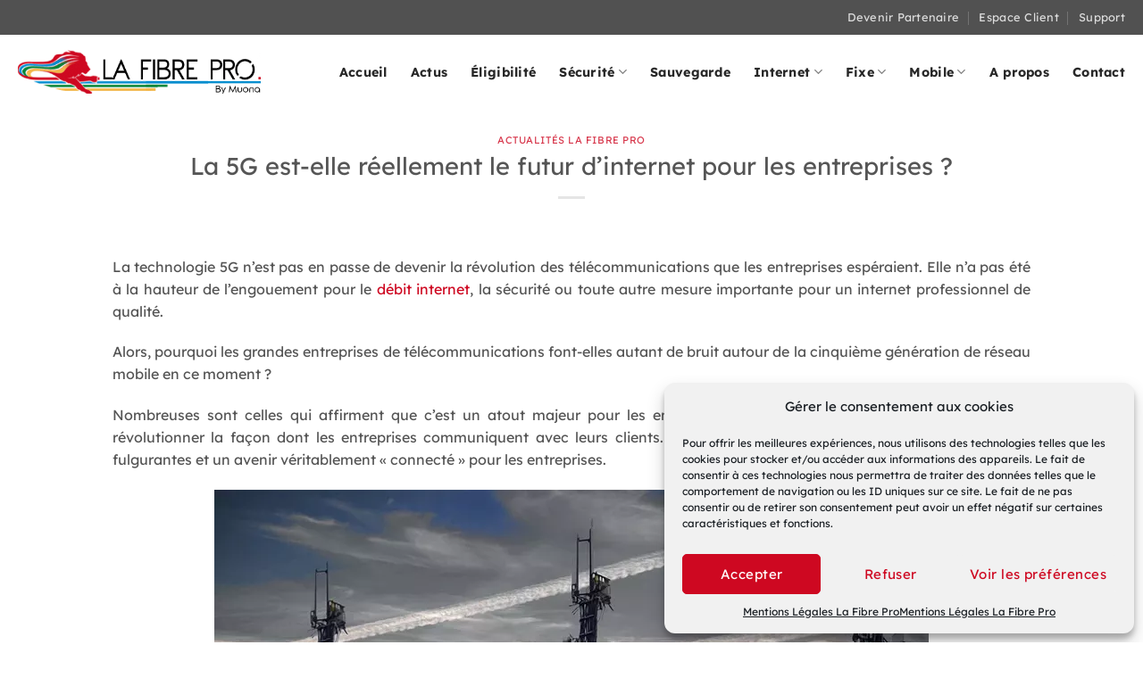

--- FILE ---
content_type: text/html; charset=UTF-8
request_url: https://www.fibre-pro.fr/2020/04/15/5g-internet-entreprises/
body_size: 11486
content:
<!DOCTYPE html><html lang="fr-FR" class="loading-site no-js"><head><meta charset="UTF-8" /><link rel="profile" href="http://gmpg.org/xfn/11" /><link rel="pingback" href="https://www.fibre-pro.fr/xmlrpc.php" /><meta name='robots' content='index, follow, max-image-preview:large, max-snippet:-1, max-video-preview:-1' /><meta name="viewport" content="width=device-width, initial-scale=1" /><link media="all" href="https://www.fibre-pro.fr/wp-content/cache/autoptimize/css/autoptimize_392f5da1373a1fa799a06388e21e1709.css" rel="stylesheet"><title>La 5G est-elle le futur d’internet pour les entreprises ?</title><meta name="description" content="La technologie 5G n&#039;est pas en passe de devenir la révolution des télécommunications que les entreprises espéraient." /><link rel="canonical" href="https://www.fibre-pro.fr/2020/04/15/5g-internet-entreprises/" /><meta property="og:locale" content="fr_FR" /><meta property="og:type" content="article" /><meta property="og:title" content="La 5G est-elle réellement le futur d’internet pour les entreprises ?" /><meta property="og:description" content="La technologie 5G n&#039;est pas en passe de devenir la révolution des télécommunications que les entreprises espéraient." /><meta property="og:url" content="https://www.fibre-pro.fr/2020/04/15/5g-internet-entreprises/" /><meta property="og:site_name" content="La Fibre Pro" /><meta property="article:published_time" content="2020-04-15T08:13:59+00:00" /><meta property="article:modified_time" content="2023-04-27T14:52:35+00:00" /><meta property="og:image" content="https://www.fibre-pro.fr/wp-content/uploads/2020/04/La-5G-est-elle-réellement-le-futur-d’internet-pour-les-entreprises-front.jpg" /><meta property="og:image:width" content="415" /><meta property="og:image:height" content="268" /><meta property="og:image:type" content="image/jpeg" /><meta name="author" content="La Fibre Pro" /><meta name="twitter:card" content="summary_large_image" /><meta name="twitter:label1" content="Écrit par" /><meta name="twitter:data1" content="La Fibre Pro" /><meta name="twitter:label2" content="Durée de lecture estimée" /><meta name="twitter:data2" content="7 minutes" /> <script type="application/ld+json" class="yoast-schema-graph">{"@context":"https://schema.org","@graph":[{"@type":"Article","@id":"https://www.fibre-pro.fr/2020/04/15/5g-internet-entreprises/#article","isPartOf":{"@id":"https://www.fibre-pro.fr/2020/04/15/5g-internet-entreprises/"},"author":{"name":"La Fibre Pro","@id":"https://www.fibre-pro.fr/#/schema/person/9a92373973462dae3e6af1f33f64a165"},"headline":"La 5G est-elle réellement le futur d’internet pour les entreprises ?","datePublished":"2020-04-15T08:13:59+00:00","dateModified":"2023-04-27T14:52:35+00:00","mainEntityOfPage":{"@id":"https://www.fibre-pro.fr/2020/04/15/5g-internet-entreprises/"},"wordCount":1486,"publisher":{"@id":"https://www.fibre-pro.fr/#organization"},"image":{"@id":"https://www.fibre-pro.fr/2020/04/15/5g-internet-entreprises/#primaryimage"},"thumbnailUrl":"https://www.fibre-pro.fr/wp-content/uploads/2020/04/La-5G-est-elle-réellement-le-futur-d’internet-pour-les-entreprises-front.jpg","articleSection":["Actualités La Fibre Pro"],"inLanguage":"fr-FR"},{"@type":"WebPage","@id":"https://www.fibre-pro.fr/2020/04/15/5g-internet-entreprises/","url":"https://www.fibre-pro.fr/2020/04/15/5g-internet-entreprises/","name":"La 5G est-elle le futur d’internet pour les entreprises ?","isPartOf":{"@id":"https://www.fibre-pro.fr/#website"},"primaryImageOfPage":{"@id":"https://www.fibre-pro.fr/2020/04/15/5g-internet-entreprises/#primaryimage"},"image":{"@id":"https://www.fibre-pro.fr/2020/04/15/5g-internet-entreprises/#primaryimage"},"thumbnailUrl":"https://www.fibre-pro.fr/wp-content/uploads/2020/04/La-5G-est-elle-réellement-le-futur-d’internet-pour-les-entreprises-front.jpg","datePublished":"2020-04-15T08:13:59+00:00","dateModified":"2023-04-27T14:52:35+00:00","description":"La technologie 5G n'est pas en passe de devenir la révolution des télécommunications que les entreprises espéraient.","breadcrumb":{"@id":"https://www.fibre-pro.fr/2020/04/15/5g-internet-entreprises/#breadcrumb"},"inLanguage":"fr-FR","potentialAction":[{"@type":"ReadAction","target":["https://www.fibre-pro.fr/2020/04/15/5g-internet-entreprises/"]}]},{"@type":"ImageObject","inLanguage":"fr-FR","@id":"https://www.fibre-pro.fr/2020/04/15/5g-internet-entreprises/#primaryimage","url":"https://www.fibre-pro.fr/wp-content/uploads/2020/04/La-5G-est-elle-réellement-le-futur-d’internet-pour-les-entreprises-front.jpg","contentUrl":"https://www.fibre-pro.fr/wp-content/uploads/2020/04/La-5G-est-elle-réellement-le-futur-d’internet-pour-les-entreprises-front.jpg","width":415,"height":268,"caption":"La 5G est-elle réellement le futur d’internet pour les entreprises front"},{"@type":"BreadcrumbList","@id":"https://www.fibre-pro.fr/2020/04/15/5g-internet-entreprises/#breadcrumb","itemListElement":[{"@type":"ListItem","position":1,"name":"Accueil","item":"https://www.fibre-pro.fr/"},{"@type":"ListItem","position":2,"name":"La 5G est-elle réellement le futur d’internet pour les entreprises ?"}]},{"@type":"WebSite","@id":"https://www.fibre-pro.fr/#website","url":"https://www.fibre-pro.fr/","name":"La Fibre Pro","description":"Forfaits Fibre Optique pour les entreprises","publisher":{"@id":"https://www.fibre-pro.fr/#organization"},"potentialAction":[{"@type":"SearchAction","target":{"@type":"EntryPoint","urlTemplate":"https://www.fibre-pro.fr/?s={search_term_string}"},"query-input":{"@type":"PropertyValueSpecification","valueRequired":true,"valueName":"search_term_string"}}],"inLanguage":"fr-FR"},{"@type":"Organization","@id":"https://www.fibre-pro.fr/#organization","name":"La Fibre Pro","url":"https://www.fibre-pro.fr/","logo":{"@type":"ImageObject","inLanguage":"fr-FR","@id":"https://www.fibre-pro.fr/#/schema/logo/image/","url":"https://www.fibre-pro.fr/wp-content/uploads/2018/01/la-fibre-pro-logo.png","contentUrl":"https://www.fibre-pro.fr/wp-content/uploads/2018/01/la-fibre-pro-logo.png","width":421,"height":76,"caption":"La Fibre Pro"},"image":{"@id":"https://www.fibre-pro.fr/#/schema/logo/image/"}},{"@type":"Person","@id":"https://www.fibre-pro.fr/#/schema/person/9a92373973462dae3e6af1f33f64a165","name":"La Fibre Pro","image":{"@type":"ImageObject","inLanguage":"fr-FR","@id":"https://www.fibre-pro.fr/#/schema/person/image/","url":"https://secure.gravatar.com/avatar/552f6e250a708d78f64574fb5850765c?s=96&d=mm&r=g","contentUrl":"https://secure.gravatar.com/avatar/552f6e250a708d78f64574fb5850765c?s=96&d=mm&r=g","caption":"La Fibre Pro"},"description":"La Fibre Pro est un fournisseur d'accès internet spécialisé dans la fourniture de forfaits fibre optique pour les entreprises. En plus de ses offres internet pro, La Fibre Pro propose également des solutions de cybersécurité, de déploiement de réseaux wifi, de téléphonie fixe VoIP, mobile et convergente ou encore d'hébergement et de sauvegarde. La Fibre Pro est une marque déposée de la société MUONA, opérateur télécom déclaré auprès de l'ARCEP.","sameAs":["http://www.fibre-pro.fr","https://www.linkedin.com/company/muona"]}]}</script> <link rel='dns-prefetch' href='//www.googletagmanager.com' /><link href='https://fonts.gstatic.com' crossorigin='anonymous' rel='preconnect' /><link href='https://ajax.googleapis.com' rel='preconnect' /><link href='https://fonts.googleapis.com' rel='preconnect' /><link rel='prefetch' href='https://www.fibre-pro.fr/wp-content/themes/flatsome/assets/js/flatsome.js?ver=8e60d746741250b4dd4e' /><link rel='prefetch' href='https://www.fibre-pro.fr/wp-content/themes/flatsome/assets/js/chunk.slider.js?ver=3.19.6' /><link rel='prefetch' href='https://www.fibre-pro.fr/wp-content/themes/flatsome/assets/js/chunk.popups.js?ver=3.19.6' /><link rel='prefetch' href='https://www.fibre-pro.fr/wp-content/themes/flatsome/assets/js/chunk.tooltips.js?ver=3.19.6' /><link rel="alternate" type="application/rss+xml" title="La Fibre Pro &raquo; Flux" href="https://www.fibre-pro.fr/feed/" /><link rel="alternate" type="application/rss+xml" title="La Fibre Pro &raquo; Flux des commentaires" href="https://www.fibre-pro.fr/comments/feed/" /> <script type="text/javascript" src="https://www.fibre-pro.fr/wp-includes/js/jquery/jquery.min.js" id="jquery-core-js"></script>    <script type="text/javascript" src="https://www.googletagmanager.com/gtag/js?id=G-YBY26K4SS4" id="google_gtagjs-js" async></script> <link rel="https://api.w.org/" href="https://www.fibre-pro.fr/wp-json/" /><link rel="alternate" title="JSON" type="application/json" href="https://www.fibre-pro.fr/wp-json/wp/v2/posts/9779" /><link rel="EditURI" type="application/rsd+xml" title="RSD" href="https://www.fibre-pro.fr/xmlrpc.php?rsd" /><meta name="generator" content="WordPress 6.6.4" /><link rel='shortlink' href='https://www.fibre-pro.fr/?p=9779' /><link rel="alternate" title="oEmbed (JSON)" type="application/json+oembed" href="https://www.fibre-pro.fr/wp-json/oembed/1.0/embed?url=https%3A%2F%2Fwww.fibre-pro.fr%2F2020%2F04%2F15%2F5g-internet-entreprises%2F" /><meta name="generator" content="Site Kit by Google 1.137.0" />  <script async src="https://www.googletagmanager.com/gtag/js?id=G-YBY26K4SS4"></script> <link rel="icon" href="https://www.fibre-pro.fr/wp-content/uploads/2018/10/cropped-favicon-la-fibre-pro-32x32.jpg" sizes="32x32" /><link rel="icon" href="https://www.fibre-pro.fr/wp-content/uploads/2018/10/cropped-favicon-la-fibre-pro-192x192.jpg" sizes="192x192" /><link rel="apple-touch-icon" href="https://www.fibre-pro.fr/wp-content/uploads/2018/10/cropped-favicon-la-fibre-pro-180x180.jpg" /><meta name="msapplication-TileImage" content="https://www.fibre-pro.fr/wp-content/uploads/2018/10/cropped-favicon-la-fibre-pro-270x270.jpg" /></head><body data-cmplz=1 class="post-template-default single single-post postid-9779 single-format-standard full-width lightbox nav-dropdown-has-arrow nav-dropdown-has-shadow nav-dropdown-has-border mobile-submenu-toggle"> <a class="skip-link screen-reader-text" href="#main">Passer au contenu</a><div id="wrapper"><header id="header" class="header has-sticky sticky-jump"><div class="header-wrapper"><div id="top-bar" class="header-top hide-for-sticky nav-dark"><div class="flex-row container"><div class="flex-col hide-for-medium flex-left"><ul class="nav nav-left medium-nav-center nav-small  nav-divided nav-uppercase"></ul></div><div class="flex-col hide-for-medium flex-center"><ul class="nav nav-center nav-small  nav-divided nav-uppercase"></ul></div><div class="flex-col hide-for-medium flex-right"><ul class="nav top-bar-nav nav-right nav-small  nav-divided nav-uppercase"><li id="menu-item-10084" class="menu-item menu-item-type-post_type menu-item-object-page menu-item-10084 menu-item-design-default"><a href="https://www.fibre-pro.fr/devenez-partenaire-ou-marque-blanche-la-fibre-pro/" class="nav-top-link">Devenir Partenaire</a></li><li id="menu-item-9318" class="menu-item menu-item-type-custom menu-item-object-custom menu-item-9318 menu-item-design-default"><a href="https://moncompte.muona.com/" class="nav-top-link">Espace Client</a></li><li id="menu-item-10033" class="menu-item menu-item-type-post_type menu-item-object-page menu-item-10033 menu-item-design-default"><a href="https://www.fibre-pro.fr/support-fibre-pro" class="nav-top-link">Support</a></li></ul></div><div class="flex-col show-for-medium flex-grow"><ul class="nav nav-center nav-small mobile-nav  nav-divided nav-uppercase"><li class="menu-item menu-item-type-post_type menu-item-object-page menu-item-10084 menu-item-design-default"><a href="https://www.fibre-pro.fr/devenez-partenaire-ou-marque-blanche-la-fibre-pro/" class="nav-top-link">Devenir Partenaire</a></li><li class="menu-item menu-item-type-custom menu-item-object-custom menu-item-9318 menu-item-design-default"><a href="https://moncompte.muona.com/" class="nav-top-link">Espace Client</a></li><li class="menu-item menu-item-type-post_type menu-item-object-page menu-item-10033 menu-item-design-default"><a href="https://www.fibre-pro.fr/support-fibre-pro" class="nav-top-link">Support</a></li></ul></div></div></div><div id="masthead" class="header-main "><div class="header-inner flex-row container logo-left medium-logo-center" role="navigation"><div id="logo" class="flex-col logo"> <a href="https://www.fibre-pro.fr/" title="La Fibre Pro - Forfaits Fibre Optique pour les entreprises" rel="home"> <noscript><img width="421" height="76" src="https://www.fibre-pro.fr/wp-content/uploads/2018/01/la-fibre-pro-logo.png" class="header_logo header-logo" alt="La Fibre Pro"/></noscript><img width="421" height="76" src='data:image/svg+xml,%3Csvg%20xmlns=%22http://www.w3.org/2000/svg%22%20viewBox=%220%200%20421%2076%22%3E%3C/svg%3E' data-src="https://www.fibre-pro.fr/wp-content/uploads/2018/01/la-fibre-pro-logo.png" class="lazyload header_logo header-logo" alt="La Fibre Pro"/><noscript><img  width="421" height="76" src="https://www.fibre-pro.fr/wp-content/uploads/2018/01/la-fibre-pro-logo.png" class="header-logo-dark" alt="La Fibre Pro"/></noscript><img  width="421" height="76" src='data:image/svg+xml,%3Csvg%20xmlns=%22http://www.w3.org/2000/svg%22%20viewBox=%220%200%20421%2076%22%3E%3C/svg%3E' data-src="https://www.fibre-pro.fr/wp-content/uploads/2018/01/la-fibre-pro-logo.png" class="lazyload header-logo-dark" alt="La Fibre Pro"/></a></div><div class="flex-col show-for-medium flex-left"><ul class="mobile-nav nav nav-left "><li class="nav-icon has-icon"><div class="header-button"> <a href="#" data-open="#main-menu" data-pos="left" data-bg="main-menu-overlay" data-color="" class="icon primary button round is-small" aria-label="Menu" aria-controls="main-menu" aria-expanded="false"> <i class="icon-menu" ></i> </a></div></li></ul></div><div class="flex-col hide-for-medium flex-left
 flex-grow"><ul class="header-nav header-nav-main nav nav-left  nav-size-medium nav-spacing-xlarge nav-uppercase" ></ul></div><div class="flex-col hide-for-medium flex-right"><ul class="header-nav header-nav-main nav nav-right  nav-size-medium nav-spacing-xlarge nav-uppercase"><li id="menu-item-6350" class="menu-item menu-item-type-custom menu-item-object-custom menu-item-home menu-item-6350 menu-item-design-default"><a title="La Fibre Pro" href="https://www.fibre-pro.fr/" class="nav-top-link">Accueil</a></li><li id="menu-item-9393" class="menu-item menu-item-type-post_type menu-item-object-page current_page_parent menu-item-9393 menu-item-design-default"><a href="https://www.fibre-pro.fr/actualites-la-fibre-pro/" class="nav-top-link">Actus</a></li><li id="menu-item-6665" class="menu-item menu-item-type-post_type menu-item-object-page menu-item-6665 menu-item-design-default"><a title="Éligibilité La Fibre Pro" href="https://www.fibre-pro.fr/test-eligibilite-fibre-entreprise/" class="nav-top-link">Éligibilité</a></li><li id="menu-item-12432" class="menu-item menu-item-type-custom menu-item-object-custom menu-item-has-children menu-item-12432 menu-item-design-default has-dropdown"><a href="https://www.fibre-pro.fr/securite-reseau/" class="nav-top-link" aria-expanded="false" aria-haspopup="menu">Sécurité<i class="icon-angle-down" ></i></a><ul class="sub-menu nav-dropdown nav-dropdown-simple"><li id="menu-item-12431" class="menu-item menu-item-type-post_type menu-item-object-page menu-item-12431"><a href="https://www.fibre-pro.fr/securite-reseau/">Sécurité Réseau</a></li><li id="menu-item-12715" class="menu-item menu-item-type-post_type menu-item-object-page menu-item-12715"><a href="https://www.fibre-pro.fr/firewall/">Firewall</a></li><li id="menu-item-10387" class="menu-item menu-item-type-post_type menu-item-object-page menu-item-10387"><a href="https://www.fibre-pro.fr/vpn-mpls-sd-wan-2/">VPN – MPLS – SD-WAN</a></li></ul></li><li id="menu-item-13457" class="menu-item menu-item-type-post_type menu-item-object-page menu-item-13457 menu-item-design-default"><a href="https://www.fibre-pro.fr/stockage-de-donnees-sauvegarde-de-fichier/" class="nav-top-link">Sauvegarde</a></li><li id="menu-item-8927" class="menu-item menu-item-type-custom menu-item-object-custom menu-item-has-children menu-item-8927 menu-item-design-default has-dropdown"><a href="https://www.fibre-pro.fr/internet-pro/" class="nav-top-link" aria-expanded="false" aria-haspopup="menu">Internet<i class="icon-angle-down" ></i></a><ul class="sub-menu nav-dropdown nav-dropdown-simple"><li id="menu-item-8806" class="menu-item menu-item-type-post_type menu-item-object-page menu-item-8806"><a title="Forfaits fibre à débits asymétriques" href="https://www.fibre-pro.fr/forfaits-fibre-ftth-pro/">Forfaits Fibre FTTH Pro</a></li><li id="menu-item-6624" class="menu-item menu-item-type-post_type menu-item-object-page menu-item-6624"><a title="Forfaits fibre à débits symétriques" href="https://www.fibre-pro.fr/forfaits-fibre-a-debit-symetrique">Forfaits Fibre Pro</a></li><li id="menu-item-6623" class="menu-item menu-item-type-post_type menu-item-object-page menu-item-6623"><a title="Forfaits fibre à débits garantis et symétriques" href="https://www.fibre-pro.fr/forfaits-fibre-a-debit-garanti/">Forfaits Fibre Premium</a></li><li id="menu-item-6627" class="menu-item menu-item-type-post_type menu-item-object-page menu-item-6627"><a href="https://www.fibre-pro.fr/couverture-fibre-entreprise">Carte de couverture Fibre Optique</a></li><li id="menu-item-10514" class="menu-item menu-item-type-post_type menu-item-object-page menu-item-10514"><a href="https://www.fibre-pro.fr/wifi-professionnel/">Wifi professionnel</a></li></ul></li><li id="menu-item-9921" class="menu-item menu-item-type-custom menu-item-object-custom menu-item-has-children menu-item-9921 menu-item-design-default has-dropdown"><a href="https://www.fibre-pro.fr/forfait-de-telephone-professionnel/" class="nav-top-link" aria-expanded="false" aria-haspopup="menu">Fixe<i class="icon-angle-down" ></i></a><ul class="sub-menu nav-dropdown nav-dropdown-simple"><li id="menu-item-9214" class="menu-item menu-item-type-post_type menu-item-object-page menu-item-9214"><a href="https://www.fibre-pro.fr/forfaits-centrex/">Forfaits Centrex</a></li><li id="menu-item-9922" class="menu-item menu-item-type-post_type menu-item-object-page menu-item-9922"><a href="https://www.fibre-pro.fr/forfaits-trunk-sip/">Forfaits Trunk SIP</a></li><li id="menu-item-9931" class="menu-item menu-item-type-post_type menu-item-object-page menu-item-9931"><a href="https://www.fibre-pro.fr/telephones-ip/">Téléphones IP</a></li><li id="menu-item-9991" class="menu-item menu-item-type-post_type menu-item-object-page menu-item-9991"><a href="https://www.fibre-pro.fr/audit-telecom/">Audit Telecom</a></li></ul></li><li id="menu-item-10195" class="menu-item menu-item-type-custom menu-item-object-custom menu-item-has-children menu-item-10195 menu-item-design-default has-dropdown"><a href="https://www.fibre-pro.fr/forfait-mobile-pro/" class="nav-top-link" aria-expanded="false" aria-haspopup="menu">Mobile<i class="icon-angle-down" ></i></a><ul class="sub-menu nav-dropdown nav-dropdown-simple"><li id="menu-item-11847" class="menu-item menu-item-type-post_type menu-item-object-page menu-item-11847"><a href="https://www.fibre-pro.fr/forfait-mobile-pro/">Forfaits Mobile Pro</a></li><li id="menu-item-10194" class="menu-item menu-item-type-post_type menu-item-object-page menu-item-10194"><a href="https://www.fibre-pro.fr/box-4g-forfaits-internet-mobile-pro-lte/">Box 4G Pro</a></li><li id="menu-item-10221" class="menu-item menu-item-type-custom menu-item-object-custom menu-item-10221"><a href="https://www.m2m.fr/">Carte SIM M2M</a></li></ul></li><li id="menu-item-6378" class="menu-item menu-item-type-post_type menu-item-object-page menu-item-6378 menu-item-design-default"><a title="La Fibre Pro" href="https://www.fibre-pro.fr/la-fibre-pro-fournisseur-acces-internet" class="nav-top-link">A propos</a></li><li id="menu-item-6824" class="menu-item menu-item-type-post_type menu-item-object-page menu-item-6824 menu-item-design-default"><a title="Contact La Fibre Pro" href="https://www.fibre-pro.fr/contact/" class="nav-top-link">Contact</a></li></ul></div><div class="flex-col show-for-medium flex-right"><ul class="mobile-nav nav nav-right "></ul></div></div></div><div class="header-bg-container fill"><div class="header-bg-image fill"></div><div class="header-bg-color fill"></div></div></div></header><main id="main" class=""><div id="content" class="blog-wrapper blog-single page-wrapper"><div class="row align-center"><div class="large-10 col"><article id="post-9779" class="post-9779 post type-post status-publish format-standard has-post-thumbnail hentry category-actualite-de-la-fibre-pro"><div class="article-inner "><header class="entry-header"><div class="entry-header-text entry-header-text-top text-center"><h6 class="entry-category is-xsmall"><a href="https://www.fibre-pro.fr/actualite-de-la-fibre-pro" rel="category tag">Actualités La Fibre Pro</a></h6><h1 class="entry-title">La 5G est-elle réellement le futur d’internet pour les entreprises ?</h1><div class="entry-divider is-divider small"></div></div></header><div class="entry-content single-page"><p style="text-align: justify;">La technologie 5G n&rsquo;est pas en passe de devenir la révolution des télécommunications que les entreprises espéraient. Elle n&rsquo;a pas été à la hauteur de l&rsquo;engouement pour le <a href="https://www.fibre-pro.fr/2019/05/21/debit-internet/">débit internet</a>, la sécurité ou toute autre mesure importante pour un internet professionnel de qualité.</p><p style="text-align: justify;">Alors, pourquoi les grandes entreprises de télécommunications font-elles autant de bruit autour de la cinquième génération de réseau mobile en ce moment ?</p><p style="text-align: justify;">Nombreuses sont celles qui affirment que c&rsquo;est un atout majeur pour les entreprises. Elles affirment que cette technologie va révolutionner la façon dont les entreprises communiquent avec leurs clients. Les évangélistes de la <a href="https://www.fibre-pro.fr/2018/07/23/5g-vs-fibre-acces-internet-entreprise/">5G</a> promettent des vitesses fulgurantes et un avenir véritablement « connecté » pour les entreprises.</p><p><img fetchpriority="high" decoding="async" class="lazy lazy-hidden aligncenter wp-image-9782 size-full" title="La 5G est-elle réellement le futur d’internet pour les entreprises" src="//www.fibre-pro.fr/wp-content/plugins/a3-lazy-load/assets/images/lazy_placeholder.gif" data-lazy-type="image" data-src="https://www.fibre-pro.fr/wp-content/uploads/2020/04/La-5G-est-elle-réellement-le-futur-d’internet-pour-les-entreprises.jpg.webp" alt="La 5G est-elle réellement le futur d’internet pour les entreprises" width="800" height="601"><noscript><img fetchpriority="high" decoding="async" class="aligncenter wp-image-9782 size-full" title="La 5G est-elle réellement le futur d’internet pour les entreprises" src="https://www.fibre-pro.fr/wp-content/uploads/2020/04/La-5G-est-elle-réellement-le-futur-d’internet-pour-les-entreprises.jpg.webp" alt="La 5G est-elle réellement le futur d’internet pour les entreprises" width="800" height="601"></noscript></p><p style="text-align: justify;">Alors, ces affirmations sont-elles vraies ? Faut-il les nuancer ? Voici pourquoi cette technologie ne va pas changer la donne !</p><h2 style="text-align: justify;">Problème n° 1 : la 5G est une innovation pour l’internet des objets risquée</h2><p style="text-align: justify;">La 5G va faire la différence dans l&rsquo;Internet des Objets (IdO). Chaque objet connecté peut avoir sa propre connexion. Que ce soit des voitures qui roulent en autonomie aux lampadaires intelligents. Cette technologie est une technologie connectée, mais elle n&rsquo;est même pas parfaite pour ce cas d&rsquo;utilisation.</p><p style="text-align: justify;">Elle contribuera au déploiement de l’internet des objets à grande échelle ; y compris dans les villes intelligentes et connectées avec les voitures autonomes, par exemple. Cela pourrait signifier un avenir basé sur les capteurs, sauf qu&rsquo;il y a un problème majeur. Peu de dispositifs connectés sont sécurisés, et dans la précipitation du déploiement des réseaux mobile 5G, la sécurité peut être compromise en cours de route.</p><p style="text-align: justify;">Actuellement, ces réseaux sont vulnérables à la surveillance et à l&rsquo;interception des dispositifs. Lorsque vous combinez des réseaux non sécurisés avec des dispositifs connectés non sécurisés, c&rsquo;est le terrain de jeu idéal pour les hackers. Notamment en ce qui concerne les attaques par déni de service (DDoS).</p><h2 style="text-align: justify;">Problème n°2 : des antennes encombrantes et mal fagotées</h2><p style="text-align: justify;">Les municipalités luttent contre l&rsquo;arrivée de la 5G pour de nombreuses raisons, notamment le volume d&rsquo;antennes nécessaires. Certains opposants invoquent des préoccupations d&rsquo;ordre esthétique. D&rsquo;autres s&rsquo;inquiètent des risques pour la santé à cause des champs électromagnétiques et des <span class="_tag__text_uqnx2_gg_">ondes millimétrique</span><span style="font-size: inherit;">.</span></p><p style="text-align: justify;">Les tours de transmission sans fil actuelles sont distantes d&rsquo;environ un kilomètre. Les réseaux de 5<sup>e</sup> génération nécessitent des antennes tous les quelques trentaines de mètres. Dans le meilleur des cas, le signal 5G commence à se dégrader à une distance de 300 mètres. Ce chiffre a été testé pendant des expériences sans interférence des voitures, des bâtiments, etc.</p><h2 style="text-align: justify;">Problème n°3 : la 5<sup>e</sup> génération mobile n&rsquo;est pas 10 fois plus rapide</h2><p style="text-align: justify;">Si tout se passe comme promis, les réseaux 5G vont permettre un temps de latence dix fois inférieur à celui des réseaux 4G. En théorie, vous pouvez regarder des vidéos haute définition et télécharger d&rsquo;énormes fichiers beaucoup plus rapidement que jamais sur les réseaux de téléphonie mobile à l&rsquo;ère de la 5G. L’internet très haut débit, comme avec la fibre optique, est une bonne idée, mais votre expérience réelle sera-t-elle différente ? Le match <a href="https://www.fibre-pro.fr/2018/07/23/5g-vs-fibre-acces-internet-entreprise/">5G vs fibre</a> est-il réellement équilibré ? </p><p style="text-align: justify;">La 5G a certainement le potentiel pour être rapide, mais de nombreux obstacles s&rsquo;y opposent. Vous devez acheter de nouveaux téléphones et routeurs compatibles avec la 5G pour ne serait-ce qu&rsquo;envisager une augmentation de la vitesse. Puis, vous devrez croiser les doigts pour que tout fonctionne de façon optimale.</p><p style="text-align: justify;">Récemment, un groupe d&rsquo;experts a admis qu&rsquo;ils n&rsquo;étaient pas très optimistes. Même lorsque les réseaux de nouvelle génération arriveront à maturité dans plusieurs années, la puissance du signal suscite de réelles inquiétudes. Des largeurs de bande de fréquences plus élevées signifient des longueurs d&rsquo;onde plus courtes.</p><p style="text-align: justify;">Cette technologie a connu des problèmes de transmission sur toutes sortes d&rsquo;obstacles. Y compris les corps humains et les murs. Vous pouvez obtenir des vitesses 10 fois plus élevées si vous vous tenez juste à côté d&rsquo;une antenne à l&rsquo;extérieur dans des conditions météorologiques parfaites.</p><h2 style="text-align: justify;">Problème n° 4 : la 5G n&rsquo;est pas sécurisée</h2><p style="text-align: justify;">La 5G n&rsquo;a pas été conçue pour la sécurité. Elle a été construite pour la capacité. Si vous entassez un plein de gens équipés de smartphones dans une zone ouverte, cette technologie pourrait être la solution parfaite pour s&rsquo;assurer que tout le monde a un signal.</p><p style="text-align: justify;">Les vulnérabilités de sécurité de la <a href="https://www.fibre-pro.fr/technologie-5g/">technologie 5G</a> suscitent de plus en plus d&rsquo;inquiétudes. Récemment, 11 vulnérabilités ont été découvertes par des chercheurs de l&rsquo;université de Purdue et de l&rsquo;université de l&rsquo;Iowa. Ces failles permettent de suivre l&#8217;emplacement d&rsquo;un appareil en temps réel, d&rsquo;effectuer une surveillance et de déclencher de fausses alertes d&rsquo;urgence.</p><p style="text-align: justify;">Les problèmes de sécurité mobile ne sont pas nouveaux. Mais ce rapport et d&rsquo;autres analyses montrent que cette technologie présente de nouveaux problèmes de sécurité ; en plus de celles connues pour la 3G et la 4G.</p><p style="text-align: justify;">En vérité, nous savons que la 5G n&rsquo;est pas parfaitement sûre. Mais nous ne savons pas encore à quel point. Est-ce le genre de conditions dans lesquelles vous voulez que les données de votre entreprise transitent ? Absolument pas.</p><h2 style="text-align: justify;">Problème n° 5 : la 5G peut être dangereuse</h2><p style="text-align: justify;">La sécurité 5G est une question très controversée. Les États, les municipalités et les groupes d&rsquo;intérêt public s&rsquo;inquiètent des risques sanitaires imprévus. Nous ne connaissons pas vraiment l&rsquo;impact sur la santé des rayonnements de haute fréquence électromagnétique (CEM).</p><p style="text-align: justify;">Ainsi, le point de vue le plus équilibré sur la question vient peut-être de Leeka Kheifets, professeur d&rsquo;épidémiologie à la Fielding School of Public Health de l&rsquo;UCLA. Elle pense que nous devrions « au moins » faire des recherches sur les risques sanitaires des nouvelles technologies comme le 5G.</p><p style="text-align: justify;">Les météorologues sont un autre groupe qui a de sérieuses préoccupations concernant cette technologie. Les équipements 5G sont susceptibles de créer des interférences pour les satellites météorologiques qui mesurent la vapeur atmosphérique. Des prévisions météorologiques précises sont essentielles pour de nombreuses industries, notamment l&rsquo;agriculture, l&rsquo;aviation et les entreprises de services publics.</p><h2 style="text-align: justify;">Problème n°6 : La 5G ne remplace pas la fibre optique</h2><p style="text-align: justify;">La 5G n&rsquo;est pas près de remplacer la connectivité Internet par fibre optique pour les entreprises. Vous avez toujours besoin d&rsquo;une connexion par fibre optique à une antenne 5G. Ce qui peut impliquer de creuser, de câbler une connexion à des poteaux, et tout ce qui concerne une installation physique.</p><p style="text-align: justify;">Une fois que vous êtes connecté, bonne chance. La qualité 5G souffre de tout type d&rsquo;interférences, qu&rsquo;il s&rsquo;agisse de la distance, des murs, des personnes ou même des meubles.</p><p style="text-align: justify;">Il est possible que cette technologie soit une option décente pour l&rsquo;internet des petites entreprises, mais ce n&rsquo;est pas près d&rsquo;arriver. Un petit système cellulaire 5G peut prendre en charge jusqu&rsquo;à 1 800 utilisateurs à des distances nettement plus grandes. Cependant, les petites cellules ne seront adaptées au moins plusieurs années après le déploiement de la 5G.</p><h2 style="text-align: justify;">La 5G est une idée passionnante</h2><p style="text-align: justify;">En réalité, la 5G n&rsquo;est pas du tout ce que les grandes entreprises de télécommunications ont promis. Pas encore, du moins. L&#8217;empressement à déployer la 5G a fait passer au second plan les inquiétudes concernant la fiabilité, la sécurité et la sûreté. La norme est loin d&rsquo;être une option pour l&rsquo;Internet des petites entreprises.</p><p style="text-align: justify;">Voulez-vous vraiment que vos données soient transmises par des antennes publiques ? Voulez-vous travailler sur un réseau vulnérable ? Certainement pas, et d&rsquo;ailleurs, les gains de vitesse sont discutables.</p><p style="text-align: justify;">Enfin, cette technologie a besoin de beaucoup de recherches et d&rsquo;améliorations avant d&rsquo;être viable pour l&rsquo;Internet des entreprises. Investissez dans un smartphone 5G pour votre usage personnel, mais restez connecté à l&rsquo;internet par fibre optique pour vos données professionnelles. De toute façon, l&rsquo;arrivée de la 5G en France n&rsquo;est pas pour tout de suite. </p></div><div class="entry-author author-box"><div class="flex-row align-top"><div class="flex-col mr circle"><div class="blog-author-image"> <img alt='' src="//www.fibre-pro.fr/wp-content/plugins/a3-lazy-load/assets/images/lazy_placeholder.gif" data-lazy-type="image" data-src='https://secure.gravatar.com/avatar/552f6e250a708d78f64574fb5850765c?s=90&#038;d=mm&#038;r=g' srcset="" data-srcset='https://secure.gravatar.com/avatar/552f6e250a708d78f64574fb5850765c?s=180&#038;d=mm&#038;r=g 2x' class='lazy lazy-hidden avatar avatar-90 photo' height='90' width='90' decoding='async'/><noscript><img alt='' src='https://secure.gravatar.com/avatar/552f6e250a708d78f64574fb5850765c?s=90&#038;d=mm&#038;r=g' srcset='https://secure.gravatar.com/avatar/552f6e250a708d78f64574fb5850765c?s=180&#038;d=mm&#038;r=g 2x' class='avatar avatar-90 photo' height='90' width='90' decoding='async'/></noscript></div></div><div class="flex-col flex-grow"><h5 class="author-name uppercase pt-half"> La Fibre Pro</h5><p class="author-desc small">La Fibre Pro est un fournisseur d'accès internet spécialisé dans la fourniture de forfaits fibre optique pour les entreprises. En plus de ses offres internet pro, La Fibre Pro propose également des solutions de cybersécurité, de déploiement de réseaux wifi, de téléphonie fixe VoIP, mobile et convergente ou encore d'hébergement et de sauvegarde. La Fibre Pro est une marque déposée de la société MUONA, opérateur télécom déclaré auprès de l'ARCEP.</p></div></div></div><nav role="navigation" id="nav-below" class="navigation-post"><div class="flex-row next-prev-nav bt bb"><div class="flex-col flex-grow nav-prev text-left"><div class="nav-previous"><a href="https://www.fibre-pro.fr/2020/04/09/trafic-internet/" rel="prev"><span class="hide-for-small"><i class="icon-angle-left" ></i></span> Le trafic internet domestique pourrait rester élevé après la crise</a></div></div><div class="flex-col flex-grow nav-next text-right"><div class="nav-next"><a href="https://www.fibre-pro.fr/2020/12/03/debits-symetriques/" rel="next">Débits symétriques : les avantages avec la fibre optique <span class="hide-for-small"><i class="icon-angle-right" ></i></span></a></div></div></div></nav></div></article><div id="comments" class="comments-area"></div></div></div></div></main><footer id="footer" class="footer-wrapper"><div class="absolute-footer dark medium-text-center text-center"><div class="container clearfix"><div class="footer-primary pull-left"><div class="copyright-footer"> <span style="color: #ffffff;">Copyright 2026 © La Fibre Pro by MUONA SAS - <a style="color: #ffffff;" href="https://www.fibre-pro.fr/mentions-legales">Mentions Légales</a> - <a style="color: #ffffff;" href="https://www.fibre-pro.fr/cgv-cps/" rel="">CGV / CPS</a></span></div></div></div></div> <a href="#top" class="back-to-top button icon invert plain fixed bottom z-1 is-outline left hide-for-medium circle" id="top-link" aria-label="Aller en haut"><i class="icon-angle-up" ></i></a></footer></div><div id="main-menu" class="mobile-sidebar no-scrollbar mfp-hide"><div class="sidebar-menu no-scrollbar "><ul class="nav nav-sidebar nav-vertical nav-uppercase" data-tab="1"><li class="menu-item menu-item-type-custom menu-item-object-custom menu-item-home menu-item-6350"><a title="La Fibre Pro" href="https://www.fibre-pro.fr/">Accueil</a></li><li class="menu-item menu-item-type-post_type menu-item-object-page current_page_parent menu-item-9393"><a href="https://www.fibre-pro.fr/actualites-la-fibre-pro/">Actus</a></li><li class="menu-item menu-item-type-post_type menu-item-object-page menu-item-6665"><a title="Éligibilité La Fibre Pro" href="https://www.fibre-pro.fr/test-eligibilite-fibre-entreprise/">Éligibilité</a></li><li class="menu-item menu-item-type-custom menu-item-object-custom menu-item-has-children menu-item-12432"><a href="https://www.fibre-pro.fr/securite-reseau/">Sécurité</a><ul class="sub-menu nav-sidebar-ul children"><li class="menu-item menu-item-type-post_type menu-item-object-page menu-item-12431"><a href="https://www.fibre-pro.fr/securite-reseau/">Sécurité Réseau</a></li><li class="menu-item menu-item-type-post_type menu-item-object-page menu-item-12715"><a href="https://www.fibre-pro.fr/firewall/">Firewall</a></li><li class="menu-item menu-item-type-post_type menu-item-object-page menu-item-10387"><a href="https://www.fibre-pro.fr/vpn-mpls-sd-wan-2/">VPN – MPLS – SD-WAN</a></li></ul></li><li class="menu-item menu-item-type-post_type menu-item-object-page menu-item-13457"><a href="https://www.fibre-pro.fr/stockage-de-donnees-sauvegarde-de-fichier/">Sauvegarde</a></li><li class="menu-item menu-item-type-custom menu-item-object-custom menu-item-has-children menu-item-8927"><a href="https://www.fibre-pro.fr/internet-pro/">Internet</a><ul class="sub-menu nav-sidebar-ul children"><li class="menu-item menu-item-type-post_type menu-item-object-page menu-item-8806"><a title="Forfaits fibre à débits asymétriques" href="https://www.fibre-pro.fr/forfaits-fibre-ftth-pro/">Forfaits Fibre FTTH Pro</a></li><li class="menu-item menu-item-type-post_type menu-item-object-page menu-item-6624"><a title="Forfaits fibre à débits symétriques" href="https://www.fibre-pro.fr/forfaits-fibre-a-debit-symetrique">Forfaits Fibre Pro</a></li><li class="menu-item menu-item-type-post_type menu-item-object-page menu-item-6623"><a title="Forfaits fibre à débits garantis et symétriques" href="https://www.fibre-pro.fr/forfaits-fibre-a-debit-garanti/">Forfaits Fibre Premium</a></li><li class="menu-item menu-item-type-post_type menu-item-object-page menu-item-6627"><a href="https://www.fibre-pro.fr/couverture-fibre-entreprise">Carte de couverture Fibre Optique</a></li><li class="menu-item menu-item-type-post_type menu-item-object-page menu-item-10514"><a href="https://www.fibre-pro.fr/wifi-professionnel/">Wifi professionnel</a></li></ul></li><li class="menu-item menu-item-type-custom menu-item-object-custom menu-item-has-children menu-item-9921"><a href="https://www.fibre-pro.fr/forfait-de-telephone-professionnel/">Fixe</a><ul class="sub-menu nav-sidebar-ul children"><li class="menu-item menu-item-type-post_type menu-item-object-page menu-item-9214"><a href="https://www.fibre-pro.fr/forfaits-centrex/">Forfaits Centrex</a></li><li class="menu-item menu-item-type-post_type menu-item-object-page menu-item-9922"><a href="https://www.fibre-pro.fr/forfaits-trunk-sip/">Forfaits Trunk SIP</a></li><li class="menu-item menu-item-type-post_type menu-item-object-page menu-item-9931"><a href="https://www.fibre-pro.fr/telephones-ip/">Téléphones IP</a></li><li class="menu-item menu-item-type-post_type menu-item-object-page menu-item-9991"><a href="https://www.fibre-pro.fr/audit-telecom/">Audit Telecom</a></li></ul></li><li class="menu-item menu-item-type-custom menu-item-object-custom menu-item-has-children menu-item-10195"><a href="https://www.fibre-pro.fr/forfait-mobile-pro/">Mobile</a><ul class="sub-menu nav-sidebar-ul children"><li class="menu-item menu-item-type-post_type menu-item-object-page menu-item-11847"><a href="https://www.fibre-pro.fr/forfait-mobile-pro/">Forfaits Mobile Pro</a></li><li class="menu-item menu-item-type-post_type menu-item-object-page menu-item-10194"><a href="https://www.fibre-pro.fr/box-4g-forfaits-internet-mobile-pro-lte/">Box 4G Pro</a></li><li class="menu-item menu-item-type-custom menu-item-object-custom menu-item-10221"><a href="https://www.m2m.fr/">Carte SIM M2M</a></li></ul></li><li class="menu-item menu-item-type-post_type menu-item-object-page menu-item-6378"><a title="La Fibre Pro" href="https://www.fibre-pro.fr/la-fibre-pro-fournisseur-acces-internet">A propos</a></li><li class="menu-item menu-item-type-post_type menu-item-object-page menu-item-6824"><a title="Contact La Fibre Pro" href="https://www.fibre-pro.fr/contact/">Contact</a></li></ul></div></div><div id="cmplz-cookiebanner-container"><div class="cmplz-cookiebanner cmplz-hidden banner-1 bottom-right-classic optin cmplz-bottom-right cmplz-categories-type-view-preferences" aria-modal="true" data-nosnippet="true" role="dialog" aria-live="polite" aria-labelledby="cmplz-header-1-optin" aria-describedby="cmplz-message-1-optin"><div class="cmplz-header"><div class="cmplz-logo"></div><div class="cmplz-title" id="cmplz-header-1-optin">Gérer le consentement aux cookies</div><div class="cmplz-close" tabindex="0" role="button" aria-label="Fermer la boîte de dialogue"> <svg aria-hidden="true" focusable="false" data-prefix="fas" data-icon="times" class="svg-inline--fa fa-times fa-w-11" role="img" xmlns="http://www.w3.org/2000/svg" viewBox="0 0 352 512"><path fill="currentColor" d="M242.72 256l100.07-100.07c12.28-12.28 12.28-32.19 0-44.48l-22.24-22.24c-12.28-12.28-32.19-12.28-44.48 0L176 189.28 75.93 89.21c-12.28-12.28-32.19-12.28-44.48 0L9.21 111.45c-12.28 12.28-12.28 32.19 0 44.48L109.28 256 9.21 356.07c-12.28 12.28-12.28 32.19 0 44.48l22.24 22.24c12.28 12.28 32.2 12.28 44.48 0L176 322.72l100.07 100.07c12.28 12.28 32.2 12.28 44.48 0l22.24-22.24c12.28-12.28 12.28-32.19 0-44.48L242.72 256z"></path></svg></div></div><div class="cmplz-divider cmplz-divider-header"></div><div class="cmplz-body"><div class="cmplz-message" id="cmplz-message-1-optin">Pour offrir les meilleures expériences, nous utilisons des technologies telles que les cookies pour stocker et/ou accéder aux informations des appareils. Le fait de consentir à ces technologies nous permettra de traiter des données telles que le comportement de navigation ou les ID uniques sur ce site. Le fait de ne pas consentir ou de retirer son consentement peut avoir un effet négatif sur certaines caractéristiques et fonctions.</div><div class="cmplz-categories"> <details class="cmplz-category cmplz-functional" > <summary> <span class="cmplz-category-header"> <span class="cmplz-category-title">Fonctionnel</span> <span class='cmplz-always-active'> <span class="cmplz-banner-checkbox"> <input type="checkbox"
 id="cmplz-functional-optin"
 data-category="cmplz_functional"
 class="cmplz-consent-checkbox cmplz-functional"
 size="40"
 value="1"/> <label class="cmplz-label" for="cmplz-functional-optin" tabindex="0"><span class="screen-reader-text">Fonctionnel</span></label> </span> Toujours activé </span> <span class="cmplz-icon cmplz-open"> <svg xmlns="http://www.w3.org/2000/svg" viewBox="0 0 448 512"  height="18" ><path d="M224 416c-8.188 0-16.38-3.125-22.62-9.375l-192-192c-12.5-12.5-12.5-32.75 0-45.25s32.75-12.5 45.25 0L224 338.8l169.4-169.4c12.5-12.5 32.75-12.5 45.25 0s12.5 32.75 0 45.25l-192 192C240.4 412.9 232.2 416 224 416z"/></svg> </span> </span> </summary><div class="cmplz-description"> <span class="cmplz-description-functional">Le stockage ou l’accès technique est strictement nécessaire dans la finalité d’intérêt légitime de permettre l’utilisation d’un service spécifique explicitement demandé par l’abonné ou l’utilisateur, ou dans le seul but d’effectuer la transmission d’une communication sur un réseau de communications électroniques.</span></div> </details> <details class="cmplz-category cmplz-preferences" > <summary> <span class="cmplz-category-header"> <span class="cmplz-category-title">Préférences</span> <span class="cmplz-banner-checkbox"> <input type="checkbox"
 id="cmplz-preferences-optin"
 data-category="cmplz_preferences"
 class="cmplz-consent-checkbox cmplz-preferences"
 size="40"
 value="1"/> <label class="cmplz-label" for="cmplz-preferences-optin" tabindex="0"><span class="screen-reader-text">Préférences</span></label> </span> <span class="cmplz-icon cmplz-open"> <svg xmlns="http://www.w3.org/2000/svg" viewBox="0 0 448 512"  height="18" ><path d="M224 416c-8.188 0-16.38-3.125-22.62-9.375l-192-192c-12.5-12.5-12.5-32.75 0-45.25s32.75-12.5 45.25 0L224 338.8l169.4-169.4c12.5-12.5 32.75-12.5 45.25 0s12.5 32.75 0 45.25l-192 192C240.4 412.9 232.2 416 224 416z"/></svg> </span> </span> </summary><div class="cmplz-description"> <span class="cmplz-description-preferences">Le stockage ou l’accès technique est nécessaire dans la finalité d’intérêt légitime de stocker des préférences qui ne sont pas demandées par l’abonné ou l’utilisateur.</span></div> </details> <details class="cmplz-category cmplz-statistics" > <summary> <span class="cmplz-category-header"> <span class="cmplz-category-title">Statistiques</span> <span class="cmplz-banner-checkbox"> <input type="checkbox"
 id="cmplz-statistics-optin"
 data-category="cmplz_statistics"
 class="cmplz-consent-checkbox cmplz-statistics"
 size="40"
 value="1"/> <label class="cmplz-label" for="cmplz-statistics-optin" tabindex="0"><span class="screen-reader-text">Statistiques</span></label> </span> <span class="cmplz-icon cmplz-open"> <svg xmlns="http://www.w3.org/2000/svg" viewBox="0 0 448 512"  height="18" ><path d="M224 416c-8.188 0-16.38-3.125-22.62-9.375l-192-192c-12.5-12.5-12.5-32.75 0-45.25s32.75-12.5 45.25 0L224 338.8l169.4-169.4c12.5-12.5 32.75-12.5 45.25 0s12.5 32.75 0 45.25l-192 192C240.4 412.9 232.2 416 224 416z"/></svg> </span> </span> </summary><div class="cmplz-description"> <span class="cmplz-description-statistics">Le stockage ou l’accès technique qui est utilisé exclusivement à des fins statistiques.</span> <span class="cmplz-description-statistics-anonymous">Le stockage ou l’accès technique qui est utilisé exclusivement dans des finalités statistiques anonymes. En l’absence d’une assignation à comparaître, d’une conformité volontaire de la part de votre fournisseur d’accès à internet ou d’enregistrements supplémentaires provenant d’une tierce partie, les informations stockées ou extraites à cette seule fin ne peuvent généralement pas être utilisées pour vous identifier.</span></div> </details> <details class="cmplz-category cmplz-marketing" > <summary> <span class="cmplz-category-header"> <span class="cmplz-category-title">Marketing</span> <span class="cmplz-banner-checkbox"> <input type="checkbox"
 id="cmplz-marketing-optin"
 data-category="cmplz_marketing"
 class="cmplz-consent-checkbox cmplz-marketing"
 size="40"
 value="1"/> <label class="cmplz-label" for="cmplz-marketing-optin" tabindex="0"><span class="screen-reader-text">Marketing</span></label> </span> <span class="cmplz-icon cmplz-open"> <svg xmlns="http://www.w3.org/2000/svg" viewBox="0 0 448 512"  height="18" ><path d="M224 416c-8.188 0-16.38-3.125-22.62-9.375l-192-192c-12.5-12.5-12.5-32.75 0-45.25s32.75-12.5 45.25 0L224 338.8l169.4-169.4c12.5-12.5 32.75-12.5 45.25 0s12.5 32.75 0 45.25l-192 192C240.4 412.9 232.2 416 224 416z"/></svg> </span> </span> </summary><div class="cmplz-description"> <span class="cmplz-description-marketing">Le stockage ou l’accès technique est nécessaire pour créer des profils d’utilisateurs afin d’envoyer des publicités, ou pour suivre l’utilisateur sur un site web ou sur plusieurs sites web ayant des finalités marketing similaires.</span></div> </details></div></div><div class="cmplz-links cmplz-information"> <a class="cmplz-link cmplz-manage-options cookie-statement" href="#" data-relative_url="#cmplz-manage-consent-container">Gérer les options</a> <a class="cmplz-link cmplz-manage-third-parties cookie-statement" href="#" data-relative_url="#cmplz-cookies-overview">Gérer les services</a> <a class="cmplz-link cmplz-manage-vendors tcf cookie-statement" href="#" data-relative_url="#cmplz-tcf-wrapper">Gérer {vendor_count} fournisseurs</a> <a class="cmplz-link cmplz-external cmplz-read-more-purposes tcf" target="_blank" rel="noopener noreferrer nofollow" href="https://cookiedatabase.org/tcf/purposes/">En savoir plus sur ces finalités</a></div><div class="cmplz-divider cmplz-footer"></div><div class="cmplz-buttons"> <button class="cmplz-btn cmplz-accept">Accepter</button> <button class="cmplz-btn cmplz-deny">Refuser</button> <button class="cmplz-btn cmplz-view-preferences">Voir les préférences</button> <button class="cmplz-btn cmplz-save-preferences">Enregistrer les préférences</button> <a class="cmplz-btn cmplz-manage-options tcf cookie-statement" href="#" data-relative_url="#cmplz-manage-consent-container">Voir les préférences</a></div><div class="cmplz-links cmplz-documents"> <a class="cmplz-link cookie-statement" href="#" data-relative_url="">{title}</a> <a class="cmplz-link privacy-statement" href="#" data-relative_url="">{title}</a> <a class="cmplz-link impressum" href="#" data-relative_url="">{title}</a></div></div></div><div id="cmplz-manage-consent" data-nosnippet="true"><button class="cmplz-btn cmplz-hidden cmplz-manage-consent manage-consent-1">Gérer le consentement</button></div><noscript><style>.lazyload{display:none}</style></noscript><script data-noptimize="1">window.lazySizesConfig=window.lazySizesConfig||{};window.lazySizesConfig.loadMode=1;</script><script async data-noptimize="1" src='https://www.fibre-pro.fr/wp-content/plugins/autoptimize/classes/external/js/lazysizes.min.js'></script> <script defer src="https://www.fibre-pro.fr/wp-content/cache/autoptimize/js/autoptimize_df3fb8d1865b5dcd383258323f8942b2.js"></script></body></html>
<!-- Dynamic page generated in 0.801 seconds. -->
<!-- Cached page generated by WP-Super-Cache on 2026-01-14 09:24:02 -->

<!-- Compression = gzip -->